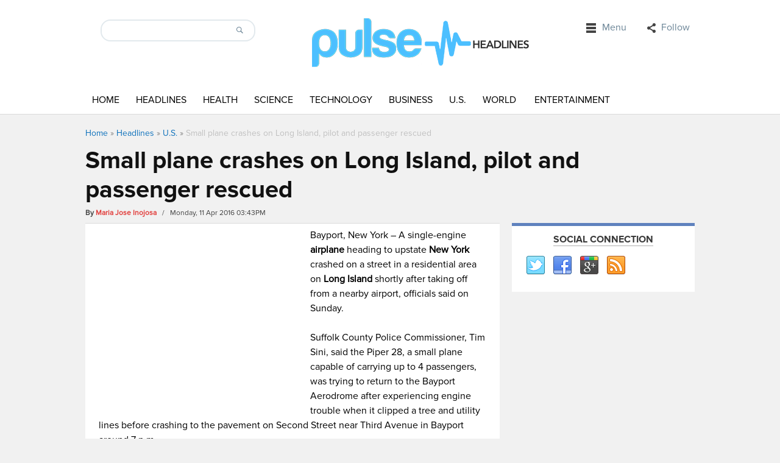

--- FILE ---
content_type: text/html; charset=utf-8
request_url: https://www.google.com/recaptcha/api2/aframe
body_size: 267
content:
<!DOCTYPE HTML><html><head><meta http-equiv="content-type" content="text/html; charset=UTF-8"></head><body><script nonce="NYGW9C-x82nFEnwiVsbd7g">/** Anti-fraud and anti-abuse applications only. See google.com/recaptcha */ try{var clients={'sodar':'https://pagead2.googlesyndication.com/pagead/sodar?'};window.addEventListener("message",function(a){try{if(a.source===window.parent){var b=JSON.parse(a.data);var c=clients[b['id']];if(c){var d=document.createElement('img');d.src=c+b['params']+'&rc='+(localStorage.getItem("rc::a")?sessionStorage.getItem("rc::b"):"");window.document.body.appendChild(d);sessionStorage.setItem("rc::e",parseInt(sessionStorage.getItem("rc::e")||0)+1);localStorage.setItem("rc::h",'1769474781379');}}}catch(b){}});window.parent.postMessage("_grecaptcha_ready", "*");}catch(b){}</script></body></html>